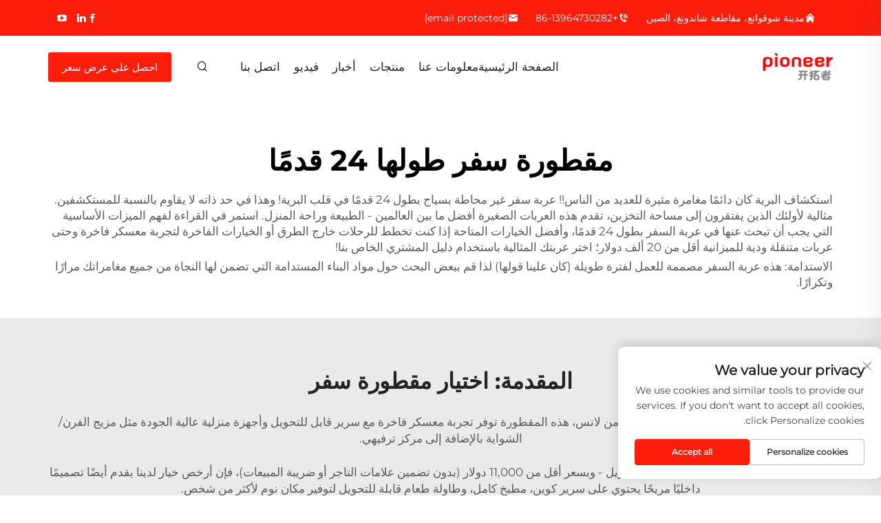

--- FILE ---
content_type: text/html; charset=utf-8
request_url: https://www.shandongtrailblazer.com/ar/application/24-ft-travel-trailer
body_size: 13365
content:
<!DOCTYPE html PUBLIC "-//W3C//DTD XHTML 1.0 Transitional//EN" "http://www.w3.org/TR/xhtml1/DTD/xhtml1-transitional.dtd">
<html xmlns="http://www.w3.org/1999/xhtml" lang="ar" dir="rtl">
  <head>
<meta http-equiv="Content-Type" content="text/html;charset=UTF-8">
    <meta content="text/html; charset=utf-8" http-equiv="Content-Type">
    <meta name="viewport" content="width=device-width, initial-scale=1.0, maximum-scale=5.0, user-scalable=yes">
    <meta http-equiv="X-UA-Compatible" content="IE=edge,chrome=1">
    <meta http-equiv="X-UA-Compatible" content="IE=10">
    <title>صانع ومورد مقطورات السفر بطول 24 قدم في الصين - شركة شاندونغ تريل بلازر إرفي كامبينج المحدودة.</title>
    <meta name="keywords" content="أفضل مقطورة سفر بطول 24 قدم، مصنع مقطورات السفر بطول 24 قدم، مقطورة سفر بطول 24 قدم للبيع">
    <meta name="description" content="استكشاف البرية كان دائمًا مغامرة مذهلة للعديد!! برية غير محصورة بطول 24 قدم لمقطورة سفر! وهذا في حد ذاته لا يُقاوم للمستكشفين. مثالية لأولئك الذين يفتقرون إلى مساحة التخزين، هذه العربات الصغيرة توفر...">
    <link rel="shortcut icon" href="https://shopcdnpro.grainajz.com/860/upload/logo/5667dfef379dc.ico">
<link rel="stylesheet" type="text/css" href="https://shopcdnpro.grainajz.com/tpl-common/common/css/bootstrap.min.css">
<link rel="stylesheet" type="text/css" href="https://shopcdnpro.grainajz.com/tpl-common/common/css/iconfont.css">
<link rel="stylesheet" type="text/css" href="https://shopcdnpro.grainajz.com/tpl-common/common/css/animate.css">
<style>
  /*********** reset start **************/
  body {
    color: var(--text-color, #666);
    font-size: 16px;
    line-height: 1.4;
    font-weight: 400;
    text-align: left;
    background: #ffffff;
    font-family: var(--font-family);
    -webkit-font-smoothing: antialiased;
    -moz-font-smoothing: antialiased;
    overflow-x: hidden;
  }

  body * {
    margin: 0;
    padding: 0;
    outline: none !important;
    line-height: 1.4;
  }

  button, input, textarea {
    border: none;
  }

  /*********** 标题 start **************/
  h1, .h1 {
    font-size: 36px;
    font-weight: 700;
    color: var(--title-text-color, #000);
    font-family: var(--title-font-family);
  }
  h2, .h2 {
    font-size: 32px;
    font-weight: 700;
    color: var(--title-text-color, #000);
    font-family: var(--title-font-family);
  }
  h3, .h3 {
    font-size: 24px;
    font-weight: 600;
    color: var(--title-text-color, #000);
    font-family: var(--title-font-family);
  }
  h4, .h4 {
    font-size: 16px;
    font-weight: 400;
    color: var(--text-color, #555);
    font-family: var(--title-font-family);
  }
  h5, .h5 {
    font-size: 14px;
    font-weight: 400;
    color: var(--text-color, #888);
    font-family: var(--title-font-family);
  }

  @media only screen and (max-width: 767px) {
    h1, .h1 {
      font-size: 22px;
    }
    h2, .h2 {
      font-size: 20px;
    }
    h3, .h3 {
      font-size: 18px;
    }
  }
  /*********** 标题 end **************/

  a {
    color: inherit;
    text-decoration: none;
  }

  a:hover {
    text-decoration: none;
    color: var(--color-primary);
  }

  ol,
  ul {
    list-style: none;
  }

  i,
  em {
    font-style: normal;
  }

  .rich-text ol {
    list-style: decimal;
    width: fit-content;
    text-align: left;
    padding-left: 38px;
    margin-top: 10px;
    margin-bottom: 10px;
  }

  .rich-text ul {
    list-style: disc;
    width: fit-content;
    text-align: left;
    padding-left: 38px;
    margin-top: 10px;
    margin-bottom: 10px;
  }

  .rich-text ul li {
    list-style: disc;
  }

  .rich-text em {
    font-style: italic;
  }

  img {
    max-width: 100%;
  }

  .fr,
  .float-right {
    float: right;
  }

  .fl,
  .float-left {
    float: left;
  }

  .uppercase {
    text-transform: uppercase;
  }

  /* RTL布局 */
  html[dir="rtl"] body {
    text-align: right;
  }

  /* 清除浮动 */
  .cl {
    zoom: 1;
  }

  .cl:before,
  .cl:after {
    display: table;
    content: " ";
  }

  .cl:after {
    clear: both;
  }

  /*富文本内置样式*/
  .mce-img-32 {width: 32px;height: auto;} .mce-img-64 {width: 64px;height: auto;} .mce-img-240 {width: 240px;height: auto;} .mce-img-480 {width: 480px;height: auto;} .mce-img-600 {width: 600px;height: auto;} .mce-img-1024 {width: 1024px;height: auto;} .mce-img-2048 {width: 2048px;height: auto;} .mce-img-w-100 {width: 100%;height: auto;}

  :root {

    --color-primary:#fc1d0b;

    --color-primary-rgb:252, 29, 11;

    --color-second:#d74a4a;

    --color-second-rgb:215, 74, 74;

    --bg-color: #f6f6f6;

    --btn-hover: #fc1d0b;

    --button-radius: 5px;

    --font-family: Montserrat;

    --title-font-family: Montserrat_Bold;

    --text-color: #888888;

    --text-color-rgb: 136, 136, 136;

    --title-text-color: #222222;

    --title-text-color-rgb: 34, 34, 34;
  }

  @font-face {
    font-family: "Montserrat";
    font-display: swap;
    src: url('https://shopcdnpro.grainajz.com/tpl-common/common/css/fonts/Montserrat/Montserrat-Regular.ttf') format('truetype');
  }
  @font-face {
    font-family: "Montserrat_Bold";
    font-display: swap;
    src: url('https://shopcdnpro.grainajz.com/tpl-common/common/css/fonts/Montserrat/Montserrat-Bold.ttf') format('truetype');
  }</style>


    <script defer type="text/javascript" src="https://shopcdnpro.grainajz.com/tpl-common/common/js/jquery.js"></script>
    <script type="text/javascript" src="https://shopcdnpro.grainajz.com/tpl-common/common/js/popper.min.js" defer></script>
    <script type="text/javascript" src="https://shopcdnpro.grainajz.com/tpl-common/common/js/bootstrap.min.js" defer></script>
    <style>
      .inkey {
        font-weight: bold;
      }
    </style>

<meta name="referrer" content="no-referrer-when-downgrade">

<script>
  window.dataLayer = window.dataLayer || [];
  function gtag() {
    dataLayer.push(arguments);
  }

  // 1. 每个页面先默认 不同意追踪 及 不接受 cookie
  gtag('consent', 'default', {
    analytics_storage: 'denied',
    ad_storage: 'denied',
    ad_user_data: 'denied',
    ad_personalization: 'denied',
    wait_for_update: 500, // wait for an update signal to overwrite, if any. (for waiting CMP)
    region: [
      'AT',
      'BE',
      'BG',
      'CY',
      'CZ',
      'DE',
      'DK',
      'EE',
      'ES',
      'FI',
      'FR',
      'GR',
      'HR',
      'HU',
      'IE',
      'IS',
      'IT',
      'LI',
      'LT',
      'LU',
      'LV',
      'MT',
      'NL',
      'NO',
      'PL',
      'PT',
      'RO',
      'SE',
      'SI',
      'SK',
    ], // apply default to specific regions only
  });

  // 1.a 其它可选的设置
  gtag('set', 'url_passthrough', true); // improve tracking via querystring info when consent is denied
  gtag('set', 'ads_data_redaction', true); // further remove ads click info when ad_storage is denied
</script>

<script>
  // 2. 根据用户之前是否同意的选项 在每个页面自动触发 代码同意追踪 及 cookie
  if (localStorage['gtag.consent.option'] !== undefined) {
    const option = JSON.parse(localStorage['gtag.consent.option']);
    gtag('consent', 'update', option);
  }
</script>

<meta name="google-site-verification" content="CwDHA7eEqLAVFJoI9zGLV0iWMfGHI_AjQum08H6grRA">
<meta name="yandex-verification" content="b2ed9f500f12edf1">
<meta name="msvalidate.01" content="EDC9E28EA89B475D444FBD936F1FFDC7">


<script type="text/javascript" src="https://shopcdnpro.grainajz.com/tpl-common/common/js/jquery.js" defer></script>
<script type="text/javascript" src="https://shopcdnpro.grainajz.com/tpl-common/common/js/popper.min.js" defer></script>
<script type="text/javascript" src="https://shopcdnpro.grainajz.com/tpl-common/common/js/bootstrap.min.js" defer></script>
<script type="text/javascript" src="https://shopcdnpro.grainajz.com/tpl-common/common/js/wow.js" defer></script>
<script type="text/javascript" src="https://shopcdnpro.grainajz.com/tpl-common/common/js/eventTrack.js" defer></script>

  <link rel="canonical" href="https://www.shandongtrailblazer.com/application/24-ft-travel-trailer">
<link rel="alternate" hreflang="x-default" href="https://www.shandongtrailblazer.com/application/24-ft-travel-trailer">
<link rel="alternate" hreflang="en" href="https://www.shandongtrailblazer.com/application/24-ft-travel-trailer">
<link rel="alternate" hreflang="ar" href="https://www.shandongtrailblazer.com/ar/application/24-ft-travel-trailer">
<link rel="alternate" hreflang="bg" href="https://www.shandongtrailblazer.com/bg/application/24-ft-travel-trailer">
<link rel="alternate" hreflang="hr" href="https://www.shandongtrailblazer.com/hr/application/24-ft-travel-trailer">
<link rel="alternate" hreflang="cs" href="https://www.shandongtrailblazer.com/cs/application/24-ft-travel-trailer">
<link rel="alternate" hreflang="da" href="https://www.shandongtrailblazer.com/da/application/24-ft-travel-trailer">
<link rel="alternate" hreflang="nl" href="https://www.shandongtrailblazer.com/nl/application/24-ft-travel-trailer">
<link rel="alternate" hreflang="fi" href="https://www.shandongtrailblazer.com/fi/application/24-ft-travel-trailer">
<link rel="alternate" hreflang="fr" href="https://www.shandongtrailblazer.com/fr/application/24-ft-travel-trailer">
<link rel="alternate" hreflang="de" href="https://www.shandongtrailblazer.com/de/application/24-ft-travel-trailer">
<link rel="alternate" hreflang="el" href="https://www.shandongtrailblazer.com/el/application/24-ft-travel-trailer">
<link rel="alternate" hreflang="hi" href="https://www.shandongtrailblazer.com/hi/application/24-ft-travel-trailer">
<link rel="alternate" hreflang="it" href="https://www.shandongtrailblazer.com/it/application/24-ft-travel-trailer">
<link rel="alternate" hreflang="ja" href="https://www.shandongtrailblazer.com/ja/application/24-ft-travel-trailer">
<link rel="alternate" hreflang="ko" href="https://www.shandongtrailblazer.com/ko/application/24-ft-travel-trailer">
<link rel="alternate" hreflang="no" href="https://www.shandongtrailblazer.com/no/application/24-ft-travel-trailer">
<link rel="alternate" hreflang="pl" href="https://www.shandongtrailblazer.com/pl/application/24-ft-travel-trailer">
<link rel="alternate" hreflang="pt" href="https://www.shandongtrailblazer.com/pt/application/24-ft-travel-trailer">
<link rel="alternate" hreflang="ro" href="https://www.shandongtrailblazer.com/ro/application/24-ft-travel-trailer">
<link rel="alternate" hreflang="ru" href="https://www.shandongtrailblazer.com/ru/application/24-ft-travel-trailer">
<link rel="alternate" hreflang="es" href="https://www.shandongtrailblazer.com/es/application/24-ft-travel-trailer">
<link rel="alternate" hreflang="sv" href="https://www.shandongtrailblazer.com/sv/application/24-ft-travel-trailer">
<link rel="alternate" hreflang="ca" href="https://www.shandongtrailblazer.com/ca/application/24-ft-travel-trailer">
<link rel="alternate" hreflang="tl" href="https://www.shandongtrailblazer.com/tl/application/24-ft-travel-trailer">
<link rel="alternate" hreflang="he" href="https://www.shandongtrailblazer.com/iw/application/24-ft-travel-trailer">
<link rel="alternate" hreflang="id" href="https://www.shandongtrailblazer.com/id/application/24-ft-travel-trailer">
<link rel="alternate" hreflang="vi" href="https://www.shandongtrailblazer.com/vi/application/24-ft-travel-trailer">
<link rel="alternate" hreflang="th" href="https://www.shandongtrailblazer.com/th/application/24-ft-travel-trailer">
<link rel="alternate" hreflang="af" href="https://www.shandongtrailblazer.com/af/application/24-ft-travel-trailer">
<link rel="alternate" hreflang="ga" href="https://www.shandongtrailblazer.com/ga/application/24-ft-travel-trailer">
<link rel="alternate" hreflang="cy" href="https://www.shandongtrailblazer.com/cy/application/24-ft-travel-trailer">
<link rel="alternate" hreflang="be" href="https://www.shandongtrailblazer.com/be/application/24-ft-travel-trailer">
<link rel="alternate" hreflang="az" href="https://www.shandongtrailblazer.com/az/application/24-ft-travel-trailer">
<link rel="alternate" hreflang="la" href="https://www.shandongtrailblazer.com/la/application/24-ft-travel-trailer">
<link rel="alternate" hreflang="mn" href="https://www.shandongtrailblazer.com/mn/application/24-ft-travel-trailer">
<link rel="alternate" hreflang="so" href="https://www.shandongtrailblazer.com/so/application/24-ft-travel-trailer">
<link rel="alternate" hreflang="mg" href="https://www.shandongtrailblazer.com/mg/application/24-ft-travel-trailer">
<link rel="alternate" hreflang="uz" href="https://www.shandongtrailblazer.com/uz/application/24-ft-travel-trailer">
<link rel="alternate" hreflang="ky" href="https://www.shandongtrailblazer.com/ky/application/24-ft-travel-trailer">
<link rel="alternate" hreflang="xh" href="https://www.shandongtrailblazer.com/xh/application/24-ft-travel-trailer">
    
    
    
      <!-- Google Tag Manager -->
      <script>(function(w,d,s,l,i){w[l]=w[l]||[];w[l].push({'gtm.start':
      new Date().getTime(),event:'gtm.js'});var f=d.getElementsByTagName(s)[0],
      j=d.createElement(s),dl=l!='dataLayer'?'&l='+l:'';j.async=true;j.src=
      'https://www.googletagmanager.com/gtm.js?id='+i+dl;f.parentNode.insertBefore(j,f);
      })(window,document,'script','dataLayer','GTM-KFGS7F3K');</script>
      <!-- End Google Tag Manager -->
    
    
    <script>
      // 存储数据到 localStorage，并设置有效期
      function setLocalStorageWithExpiry(key, value, ttlDays = 7) {
        const expiryDate = new Date().getTime() + ttlDays * 24 * 60 * 60 * 1000; // ttlDays 转为毫秒
        const data = {
          value: value,
          expiry: expiryDate,
        };
        localStorage.setItem(key, JSON.stringify(data));
      }
      // 从 localStorage 获取数据，如果已过期则删除该项
      function getLocalStorageWithExpiry(key) {
        try {
          const item = localStorage.getItem(key);
          if (!item) return null; // 如果没有数据，返回 null
          const parsedItem = JSON.parse(item);
          const currentTime = new Date().getTime();
          // 如果缓存数据过期，则删除并返回 null
          if (currentTime > parsedItem.expiry) {
            localStorage.removeItem(key);
            return null;
          }
          return parsedItem.value;
        } catch (error) {
          console.log(error)
          return null
        }
      }
      function trackError(params) {
        fetch('https://shops-event.datasanalytics.com/' +
          window.location.host +
          window.location.pathname +
          window.location.search, {
          method: 'POST',
          mode: 'cors',
          headers: {
            'Content-Type': 'application/json',
          },
          body: JSON.stringify(params),
        }).catch((error) => {
          console.log('errorTrack', error);
        }); 
      }
      var _paq = window._paq = window._paq || [];
      var xm_gclid = window.location.search && (new URLSearchParams(window.location.search).get('gadid') || new URLSearchParams(window.location.search).get('gclid'));
      if (xm_gclid) {
        setLocalStorageWithExpiry('XM_TRACE_AD', xm_gclid)
        var domain = window.location.hostname;
        var searchParams = new URLSearchParams();
        searchParams.set('gclid', xm_gclid);
        searchParams.set('domain', domain);
        var url = "https://cms.xiaoman.cn/shop-api/External/Gclid?" + searchParams.toString();
        fetch(url, {method: 'GET',});
      }
      /* tracker methods like "setCustomDimension" should be called before "trackPageView" */
      var parseCookie = (value) =>
        value
          .split(';')
          .map(v => v.split('='))
          .reduce((acc, v) => {
              acc[decodeURIComponent(v[0].trim())] = decodeURIComponent((v[1]||'').trim());
              return acc;
          }, {});
      var gclid = xm_gclid || parseCookie(document.cookie).gclid || getLocalStorageWithExpiry('XM_TRACE_AD');
      if (gclid) {
        _paq.push(['setCustomDimension', customDimensionId = 4, customDimensionValue = gclid]);
      }
      _paq.push(["setDocumentTitle", document.domain + "/" + document.title]);
      _paq.push(["setCookieDomain", "*.shandongtrailblazer.com"]);
      _paq.push(['trackPageView']);
      _paq.push(['enableLinkTracking']);

      var u="https://matomo.datasanalytics.com/";
      _paq.push(['setTrackerUrl', u+'matomo.php']);
      _paq.push(['setSiteId', '676']);
      
      (function (w, d, s, l, i) {
        w[l] = w[l] || [];
        w[l].push({ 'gtm.start': new Date().getTime(), event: 'gtm.js' });
        var f = d.getElementsByTagName(s)[0],
          j = d.createElement(s),
          dl = l != 'dataLayer' ? '&l=' + l : '';
        j.async = true;
        j.src = 'https://www.googletagmanager.com/gtm.js?id=' + i + dl;
      
        j.onload = () => {
          console.log('mtm-sdk-load-track-success');
        };
      
        var baseTime = new Date().getTime();
        var trackedFlag = false;
        var offsetTime = -new Date().getTimezoneOffset() / 60;
        var timeZone;
        if (offsetTime >= 0) {
          timeZone = 'UTC+' + offsetTime;
        } else {
          timeZone = 'UTC' + offsetTime;
        }
        j.onerror = (e) => {
          trackError({
            type: 'MTM_SDK_LOAD_TRACK',
            src: 'https://www.googletagmanager.com/gtm.js?id='+i+dl,
            code: -1004,
            costTime: new Date().getTime() - baseTime,
            timeZone,
            errorSrc: (e && e.target && e.target.src) || '',
          })
          trackedFlag = true
          console.error('mtm-sdk-load-track-error');
        };   

        f.parentNode.insertBefore(j, f);
      
        setTimeout(function () {
          if (!window.matomo_site_id_cookie_key && !trackedFlag) {
            trackError({
              type: 'MTM_SDK_LOAD_TRACK',
              src: 'https://www.googletagmanager.com/gtm.js?id=' + i + dl,
              code: -1006,
              costTime: new Date().getTime() - baseTime,
              timeZone,
            });
            trackedFlag = true;
          }
        }, 3000);
      
        setTimeout(function () {
          if (window.matomo_site_id_cookie_key && trackedFlag) {
            trackError({
              type: 'MTM_SDK_LOAD_TRACK',
              src: 'https://www.googletagmanager.com/gtm.js?id=' + i + dl,
              code: 1006,
              costTime: new Date().getTime() - baseTime,
              timeZone,
            });
          }
        }, 10 * 1000);
      })(window, document, 'script', 'dataLayerShops', 'GTM-W6P22J4W');


      
      </script>
    
  </head>

  <body>
      <!-- Google Tag Manager (noscript) -->
      <noscript><iframe src="https://www.googletagmanager.com/ns.html?id=GTM-KFGS7F3K" height="0" width="0" style="display:none;visibility:hidden"></iframe></noscript>
      <!-- End Google Tag Manager (noscript) -->
    
          <!-- sectionStart: dastra_head -->
          

<link rel="stylesheet" type="text/css" href="https://shopcdnpro.grainajz.com/inst/Dastra/860/339947/sections/dastra_head/index.css">

<div class="sitetop">
	<div class="container">

	  <div class="sitetop-left">
		  <p><i class="qico qico-home"></i> مدينة شوقوانغ، مقاطعة شاندونغ، الصين</p>
			<p><i class="qico qico-tel2"></i> <a href="tel:8613964730282">+86-13964730282</a></p>
			<p><i class="qico qico-youxiang"></i> <a href="/cdn-cgi/l/email-protection#5a3f2833391a2233342835343d2a3b39313b3d33343d74393537"><span class="__cf_email__" data-cfemail="d7b2a5beb497afbeb9a5b8b9b0a7b6b4bcb6b0beb9b0f9b4b8ba">[email&#160;protected]</span></a></p>
		</div>
		
		<div class="sitetop-right">
			<div class="share">
				<a href="https://www.facebook.com/share/GoWDK8Ga7nGu4ToZ/?mibextid=qi2Omg" title="facebook" target="_blank" aria-label="facebook" rel="nofollow"><i class="qico qico-facebook"></i></a>
				<a href="https://www.linkedin.com/company/103400181/admin/feed/posts/?feedType=following" title="linkedin" target="_blank" aria-label="linkedin" rel="nofollow"><i class="qico qico-linkedin"></i></a>
				<a href="https://m.youtube.com/@TrailblazerRvCamping/search" title="youtube" target="_blank" aria-label="youtube" rel="nofollow"><i class="qico qico-youtube"></i></a>
			</div>

<link rel="stylesheet" type="text/css" href="https://shopcdnpro.grainajz.com/inst/Dastra/860/339947/sections/lang_selector_1741770747524681/index.css">

<div class="lang-selector header-lang notranslate">
  <div class="current-lang">
    <img src="https://shopcdnpro.grainajz.com/tpl-common/common/images/flags.png" width="30" height="20" alt="EN" style="object-position: -384px -38px">
    <em>EN</em>
    <i class="iconfont iconfont-down4"></i>
  </div>
  <div class="lang-box">
    <ul class="lang-list">
          <li>
            <a href="https://www.shandongtrailblazer.com/application/24-ft-travel-trailer" data-lang="en" aria-label="en" rel="nofollow">
              <img src="https://shopcdnpro.grainajz.com/tpl-common/common/images/flags.png" alt="en" width="30" height="20" style="object-position: -384px -38px">
              EN
            </a>
          </li>
          <li>
            <a href="https://www.shandongtrailblazer.com/ar/application/24-ft-travel-trailer" data-lang="ar" aria-label="ar" rel="nofollow">
              <img src="https://shopcdnpro.grainajz.com/tpl-common/common/images/flags.png" alt="ar" width="30" height="20" style="object-position: -90px -6px">
              AR
            </a>
          </li>
          <li>
            <a href="https://www.shandongtrailblazer.com/bg/application/24-ft-travel-trailer" data-lang="bg" aria-label="bg" rel="nofollow">
              <img src="https://shopcdnpro.grainajz.com/tpl-common/common/images/flags.png" alt="bg" width="30" height="20" style="object-position: -216px -6px">
              BG
            </a>
          </li>
          <li>
            <a href="https://www.shandongtrailblazer.com/hr/application/24-ft-travel-trailer" data-lang="hr" aria-label="hr" rel="nofollow">
              <img src="https://shopcdnpro.grainajz.com/tpl-common/common/images/flags.png" alt="hr" width="30" height="20" style="object-position: -300px -102px">
              HR
            </a>
          </li>
          <li>
            <a href="https://www.shandongtrailblazer.com/cs/application/24-ft-travel-trailer" data-lang="cs" aria-label="cs" rel="nofollow">
              <img src="https://shopcdnpro.grainajz.com/tpl-common/common/images/flags.png" alt="cs" width="30" height="20" style="object-position: -90px -38px">
              CS
            </a>
          </li>
          <li>
            <a href="https://www.shandongtrailblazer.com/da/application/24-ft-travel-trailer" data-lang="da" aria-label="da" rel="nofollow">
              <img src="https://shopcdnpro.grainajz.com/tpl-common/common/images/flags.png" alt="da" width="30" height="20" style="object-position: -174px -38px">
              DA
            </a>
          </li>
          <li>
            <a href="https://www.shandongtrailblazer.com/nl/application/24-ft-travel-trailer" data-lang="nl" aria-label="nl" rel="nofollow">
              <img src="https://shopcdnpro.grainajz.com/tpl-common/common/images/flags.png" alt="nl" width="30" height="20" style="object-position: -342px -198px">
              NL
            </a>
          </li>
          <li>
            <a href="https://www.shandongtrailblazer.com/fi/application/24-ft-travel-trailer" data-lang="fi" aria-label="fi" rel="nofollow">
              <img src="https://shopcdnpro.grainajz.com/tpl-common/common/images/flags.png" alt="fi" width="30" height="20" style="object-position: -258px -70px">
              FI
            </a>
          </li>
          <li>
            <a href="https://www.shandongtrailblazer.com/fr/application/24-ft-travel-trailer" data-lang="fr" aria-label="fr" rel="nofollow">
              <img src="https://shopcdnpro.grainajz.com/tpl-common/common/images/flags.png" alt="fr" width="30" height="20" style="object-position: -300px -70px">
              FR
            </a>
          </li>
          <li>
            <a href="https://www.shandongtrailblazer.com/de/application/24-ft-travel-trailer" data-lang="de" aria-label="de" rel="nofollow">
              <img src="https://shopcdnpro.grainajz.com/tpl-common/common/images/flags.png" alt="de" width="30" height="20" style="object-position: -216px -38px">
              DE
            </a>
          </li>
          <li>
            <a href="https://www.shandongtrailblazer.com/el/application/24-ft-travel-trailer" data-lang="el" aria-label="el" rel="nofollow">
              <img src="https://shopcdnpro.grainajz.com/tpl-common/common/images/flags.png" alt="el" width="30" height="20" style="object-position: -300px -38px">
              EL
            </a>
          </li>
          <li>
            <a href="https://www.shandongtrailblazer.com/hi/application/24-ft-travel-trailer" data-lang="hi" aria-label="hi" rel="nofollow">
              <img src="https://shopcdnpro.grainajz.com/tpl-common/common/images/flags.png" alt="hi" width="30" height="20" style="object-position: -216px -102px">
              HI
            </a>
          </li>
          <li>
            <a href="https://www.shandongtrailblazer.com/it/application/24-ft-travel-trailer" data-lang="it" aria-label="it" rel="nofollow">
              <img src="https://shopcdnpro.grainajz.com/tpl-common/common/images/flags.png" alt="it" width="30" height="20" style="object-position: -132px -134px">
              IT
            </a>
          </li>
          <li>
            <a href="https://www.shandongtrailblazer.com/ja/application/24-ft-travel-trailer" data-lang="ja" aria-label="ja" rel="nofollow">
              <img src="https://shopcdnpro.grainajz.com/tpl-common/common/images/flags.png" alt="ja" width="30" height="20" style="object-position: -216px -134px">
              JA
            </a>
          </li>
          <li>
            <a href="https://www.shandongtrailblazer.com/ko/application/24-ft-travel-trailer" data-lang="ko" aria-label="ko" rel="nofollow">
              <img src="https://shopcdnpro.grainajz.com/tpl-common/common/images/flags.png" alt="ko" width="30" height="20" style="object-position: -6px -166px">
              KO
            </a>
          </li>
          <li>
            <a href="https://www.shandongtrailblazer.com/no/application/24-ft-travel-trailer" data-lang="no" aria-label="no" rel="nofollow">
              <img src="https://shopcdnpro.grainajz.com/tpl-common/common/images/flags.png" alt="no" width="30" height="20" style="object-position: -384px -198px">
              NO
            </a>
          </li>
          <li>
            <a href="https://www.shandongtrailblazer.com/pl/application/24-ft-travel-trailer" data-lang="pl" aria-label="pl" rel="nofollow">
              <img src="https://shopcdnpro.grainajz.com/tpl-common/common/images/flags.png" alt="pl" width="30" height="20" style="object-position: -48px -230px">
              PL
            </a>
          </li>
          <li>
            <a href="https://www.shandongtrailblazer.com/pt/application/24-ft-travel-trailer" data-lang="pt" aria-label="pt" rel="nofollow">
              <img src="https://shopcdnpro.grainajz.com/tpl-common/common/images/flags.png" alt="pt" width="30" height="20" style="object-position: -132px -230px">
              PT
            </a>
          </li>
          <li>
            <a href="https://www.shandongtrailblazer.com/ro/application/24-ft-travel-trailer" data-lang="ro" aria-label="ro" rel="nofollow">
              <img src="https://shopcdnpro.grainajz.com/tpl-common/common/images/flags.png" alt="ro" width="30" height="20" style="object-position: -216px -230px">
              RO
            </a>
          </li>
          <li>
            <a href="https://www.shandongtrailblazer.com/ru/application/24-ft-travel-trailer" data-lang="ru" aria-label="ru" rel="nofollow">
              <img src="https://shopcdnpro.grainajz.com/tpl-common/common/images/flags.png" alt="ru" width="30" height="20" style="object-position: -258px -230px">
              RU
            </a>
          </li>
          <li>
            <a href="https://www.shandongtrailblazer.com/es/application/24-ft-travel-trailer" data-lang="es" aria-label="es" rel="nofollow">
              <img src="https://shopcdnpro.grainajz.com/tpl-common/common/images/flags.png" alt="es" width="30" height="20" style="object-position: -6px -70px">
              ES
            </a>
          </li>
          <li>
            <a href="https://www.shandongtrailblazer.com/sv/application/24-ft-travel-trailer" data-lang="sv" aria-label="sv" rel="nofollow">
              <img src="https://shopcdnpro.grainajz.com/tpl-common/common/images/flags.png" alt="sv" width="30" height="20" style="object-position: -342px -262px">
              SV
            </a>
          </li>
          <li>
            <a href="https://www.shandongtrailblazer.com/ca/application/24-ft-travel-trailer" data-lang="ca" aria-label="ca" rel="nofollow">
              <img src="https://shopcdnpro.grainajz.com/tpl-common/common/images/flags.png" alt="ca" width="30" height="20" style="object-position: -342px -6px">
              CA
            </a>
          </li>
          <li>
            <a href="https://www.shandongtrailblazer.com/tl/application/24-ft-travel-trailer" data-lang="tl" aria-label="tl" rel="nofollow">
              <img src="https://shopcdnpro.grainajz.com/tpl-common/common/images/flags.png" alt="tl" width="30" height="20" style="object-position: -132px -294px">
              TL
            </a>
          </li>
          <li>
            <a href="https://www.shandongtrailblazer.com/iw/application/24-ft-travel-trailer" data-lang="iw" aria-label="iw" rel="nofollow">
              <img src="https://shopcdnpro.grainajz.com/tpl-common/common/images/flags.png" alt="iw" width="30" height="20" style="object-position: -174px -134px">
              IW
            </a>
          </li>
          <li>
            <a href="https://www.shandongtrailblazer.com/id/application/24-ft-travel-trailer" data-lang="id" aria-label="id" rel="nofollow">
              <img src="https://shopcdnpro.grainajz.com/tpl-common/common/images/flags.png" alt="id" width="30" height="20" style="object-position: -6px -134px">
              ID
            </a>
          </li>
          <li>
            <a href="https://www.shandongtrailblazer.com/vi/application/24-ft-travel-trailer" data-lang="vi" aria-label="vi" rel="nofollow">
              <img src="https://shopcdnpro.grainajz.com/tpl-common/common/images/flags.png" alt="vi" width="30" height="20" style="object-position: -216px -294px">
              VI
            </a>
          </li>
          <li>
            <a href="https://www.shandongtrailblazer.com/th/application/24-ft-travel-trailer" data-lang="th" aria-label="th" rel="nofollow">
              <img src="https://shopcdnpro.grainajz.com/tpl-common/common/images/flags.png" alt="th" width="30" height="20" style="object-position: -90px -294px">
              TH
            </a>
          </li>
          <li>
            <a href="https://www.shandongtrailblazer.com/af/application/24-ft-travel-trailer" data-lang="af" aria-label="af" rel="nofollow">
              <img src="https://shopcdnpro.grainajz.com/tpl-common/common/images/flags.png" alt="af" width="30" height="20" style="object-position: -6px -6px">
              AF
            </a>
          </li>
          <li>
            <a href="https://www.shandongtrailblazer.com/ga/application/24-ft-travel-trailer" data-lang="ga" aria-label="ga" rel="nofollow">
              <img src="https://shopcdnpro.grainajz.com/tpl-common/common/images/flags.png" alt="ga" width="30" height="20" style="object-position: -426px -70px">
              GA
            </a>
          </li>
          <li>
            <a href="https://www.shandongtrailblazer.com/cy/application/24-ft-travel-trailer" data-lang="cy" aria-label="cy" rel="nofollow">
              <img src="https://shopcdnpro.grainajz.com/tpl-common/common/images/flags.png" alt="cy" width="30" height="20" style="object-position: -132px -38px">
              CY
            </a>
          </li>
          <li>
            <a href="https://www.shandongtrailblazer.com/be/application/24-ft-travel-trailer" data-lang="be" aria-label="be" rel="nofollow">
              <img src="https://shopcdnpro.grainajz.com/tpl-common/common/images/flags.png" alt="be" width="30" height="20" style="object-position: -174px -6px">
              BE
            </a>
          </li>
          <li>
            <a href="https://www.shandongtrailblazer.com/az/application/24-ft-travel-trailer" data-lang="az" aria-label="az" rel="nofollow">
              <img src="https://shopcdnpro.grainajz.com/tpl-common/common/images/flags.png" alt="az" width="30" height="20" style="object-position: -132px -6px">
              AZ
            </a>
          </li>
          <li>
            <a href="https://www.shandongtrailblazer.com/la/application/24-ft-travel-trailer" data-lang="la" aria-label="la" rel="nofollow">
              <img src="https://shopcdnpro.grainajz.com/tpl-common/common/images/flags.png" alt="la" width="30" height="20" style="object-position: -132px -166px">
              LA
            </a>
          </li>
          <li>
            <a href="https://www.shandongtrailblazer.com/mn/application/24-ft-travel-trailer" data-lang="mn" aria-label="mn" rel="nofollow">
              <img src="https://shopcdnpro.grainajz.com/tpl-common/common/images/flags.png" alt="mn" width="30" height="20" style="object-position: -48px -198px">
              MN
            </a>
          </li>
          <li>
            <a href="https://www.shandongtrailblazer.com/so/application/24-ft-travel-trailer" data-lang="so" aria-label="so" rel="nofollow">
              <img src="https://shopcdnpro.grainajz.com/tpl-common/common/images/flags.png" alt="so" width="30" height="20" style="object-position: -132px -262px">
              SO
            </a>
          </li>
          <li>
            <a href="https://www.shandongtrailblazer.com/mg/application/24-ft-travel-trailer" data-lang="mg" aria-label="mg" rel="nofollow">
              <img src="https://shopcdnpro.grainajz.com/tpl-common/common/images/flags.png" alt="mg" width="30" height="20" style="object-position: -342px -166px">
              MG
            </a>
          </li>
          <li>
            <a href="https://www.shandongtrailblazer.com/uz/application/24-ft-travel-trailer" data-lang="uz" aria-label="uz" rel="nofollow">
              <img src="https://shopcdnpro.grainajz.com/tpl-common/common/images/flags.png" alt="uz" width="30" height="20" style="object-position: -342px -294px">
              UZ
            </a>
          </li>
          <li>
            <a href="https://www.shandongtrailblazer.com/ky/application/24-ft-travel-trailer" data-lang="ky" aria-label="ky" rel="nofollow">
              <img src="https://shopcdnpro.grainajz.com/tpl-common/common/images/flags.png" alt="ky" width="30" height="20" style="object-position: -90px -166px">
              KY
            </a>
          </li>
          <li>
            <a href="https://www.shandongtrailblazer.com/xh/application/24-ft-travel-trailer" data-lang="xh" aria-label="xh" rel="nofollow">
              <img src="https://shopcdnpro.grainajz.com/tpl-common/common/images/flags.png" alt="xh" width="30" height="20" style="object-position: -258px -38px">
              XH
            </a>
          </li>
    </ul>
  </div>
</div>

<script data-cfasync="false" src="/cdn-cgi/scripts/5c5dd728/cloudflare-static/email-decode.min.js"></script><script type="text/javascript" src="https://shopcdnpro.grainajz.com/inst/Dastra/860/339947/sections/lang_selector_1741770747524681/index.js" defer></script>

	  </div>
	</div>
</div>



<div class="header">
	<div class="header-box">
		<div class="container">
		
			<div class="logo">
				<a href="/ar/"><img src="https://shopcdnpro.grainajz.com/category/339947/860/849fe82f9e8017813468647ad2a93b60/logo.png"></a>
			</div>
			
			<div class="header-right">
				<div class="nav">
				    <ul class="sub-menu">
						<li><a href="/ar/">الصفحة الرئيسية</a></li>
						<li><a href="/ar/About-us">معلومات عنا</a></li>
						<li class="menu-item-has-children">
							<a href="/ar/Products">منتجات</a>
							<ul class="sub-menu">
								<li class="menu-item-has-children">
									<a href="/ar/Pickup-camper">مخيّم بيك آب</a>
									<ul class="sub-menu">
										<li><a href="/ar/a">مقطورة منزلية منزلقة</a></li>
										<li><a href="/ar/topper">توببر</a></li>
									</ul>
								</li>
								<li><a href="/ar/Caravans">منازل متنقلة</a></li>
								<li><a href="/ar/Food-trucktrailer">عربة طعام (مقطورة)</a></li>
							</ul>
						</li>
						<li><a href="/ar/News">أخبار</a></li>
						<li><a href="/ar/video">فيديو</a></li>
						<li><a href="/ar/Contact-us">اتصل بنا</a></li>
					</ul>
				</div>
				
				<div class="search">
					<span><i class="qico qico-search3"></i></span>
				</div>
                <div class="donate-btn-header">
                    <a class="quote cd-popup-trigger" href="javascript:void(0);">احصل على عرض سعر</a>
                </div>
				
				<span class="mo-header-menu"><i class="qico qico-caidan"></i></span>
				
			</div>
			
		</div>
		
		<div class="search-box">
			<div class="box search-box-only">
				<form class="serchbox" action="javascript:void(0)" method="post">
				    <input type="hidden" name="type" value="product">
					<input class="submit_text" type="text" name="keys" placeholder="اكتب الكلمة المفتاحية">
					<button type="submit" class="submit_btn"><i class="qico qico-search"></i></button>
				</form>
				<a class="close" href="javascript:void(0)"><i class="qico qico-guanbi"></i></a>
			</div>
		</div>
		
	</div>
</div>

<div class="mobile-menu">

	<div class="tit">
		<img src="https://shopcdnpro.grainajz.com/category/339947/860/849fe82f9e8017813468647ad2a93b60/logo.png" alt="">
		<span><i class="qico qico-guanbi"></i></span>
	</div>
	
	<div class="list">
	    <ul>
		    <li><a href="/ar/">الصفحة الرئيسية</a></li>
			<li><a href="/ar/About-us">معلومات عنا</a></li>
			<li class="menu-item-has-children">
				<a href="/ar/Products">منتجات</a>
				<em class="down-btn"><i class="qico qico-right7"></i></em>
				<ul class="sub-menu">
					<li class="menu-item-has-children">
						<a href="/ar/Pickup-camper">مخيّم بيك آب</a>
						<em class="down-btn"><i class="qico qico-right7"></i></em>
						<ul class="sub-menu">
							<li><a href="/ar/a">مقطورة منزلية منزلقة</a></li>
							<li><a href="/ar/topper">توببر</a></li>
						</ul>
					  </li>
					<li><a href="/ar/Caravans">منازل متنقلة</a></li>
					<li><a href="/ar/Food-trucktrailer">عربة طعام (مقطورة)</a></li>
				</ul>
			  </li>
			<li><a href="/ar/News">أخبار</a></li>
			<li><a href="/ar/video">فيديو</a></li>
			<li><a href="/ar/Contact-us">اتصل بنا</a></li>
		</ul>
    </div>
	
</div>


<!-- popup -->
<link type="text/css" rel="stylesheet" href="https://shopcdnpro.grainajz.com/tpl-common/common/css/form.css">
<link rel="stylesheet" type="text/css" href="https://shopcdnpro.grainajz.com/inst/Dastra/860/339947/sections/pop_inquiry_form/index.css">

<section class="cd-popup">
  <div class="div_info crm-form">
    <a href="#" class="cd-popup-close img-replace qico qico-guanbi"></a>
    <h3>تواصل معنا</h3>
    <form method="post">
        <input type="hidden" value="" id="pagetitle" name="pagetitle">
        <div class="input-position">
<input type="text" name="name" required placeholder="اسمك *">
        </div>
        <div class="input-position"><input type="email" name="email" required placeholder="بريدك الإلكتروني *"></div>
        <div class="input-position">
<input type="text" name="tel" placeholder="هاتفك">
        </div>
        <div class="input-position">
<input type="text" name="company" placeholder=" Your companyname">
        </div>
        <div style="position: relative;">
          <textarea name="message" required placeholder="رسالتك *"></textarea>
        </div>
      <button type="submit" class="submit create-form-submit">إرسال</button>
    </form>
  </div>
</section>


<script type="text/javascript" src="https://shopcdnpro.grainajz.com/tpl-common/common/js/form.js" defer></script>
<script type="text/javascript" src="https://shopcdnpro.grainajz.com/inst/Dastra/860/339947/sections/pop_inquiry_form/index.js" defer></script>

<script type="text/javascript" src="https://shopcdnpro.grainajz.com/inst/Dastra/860/339947/sections/dastra_head/index.js" defer></script>

          <!-- sectionEnd: dastra_head -->
        
          <!-- sectionStart: showlist_1718175423169342 -->
          

<link rel="stylesheet" type="text/css" href="https://shopcdnpro.grainajz.com/inst/Dastra/860/339947/sections/showlist_1718175423169342/showlist3.css">

<style>
.no-pic.txt {margin: 0 !important;}
</style>

<div class="show-list-1">
  <div class="container">
    <div class="tit">
      <h1>مقطورة سفر طولها 24 قدمًا</h1>
      <div class="t">
        <p>استكشاف البرية كان دائمًا مغامرة مثيرة للعديد من الناس!! عربة سفر غير محاطة بسياج بطول 24 قدمًا في قلب البرية! وهذا في حد ذاته لا يقاوم بالنسبة للمستكشفين. مثالية لأولئك الذين يفتقرون إلى مساحة التخزين، تقدم هذه العربات الصغيرة أفضل ما بين العالمين - الطبيعة وراحة المنزل. استمر في القراءة لفهم الميزات الأساسية التي يجب أن تبحث عنها في عربة السفر بطول 24 قدمًا، وأفضل الخيارات المتاحة إذا كنت تخطط للرحلات خارج الطرق أو الخيارات الفاخرة لتجربة معسكر فاخرة وحتى عربات متنقلة ودية للميزانية أقل من 20 ألف دولار؛ اختر عربتك المثالية باستخدام دليل المشتري الخاص بنا! </p> 
<p>الاستدامة: هذه عربة السفر مصممة للعمل لفترة طويلة (كان علينا قولها) لذا قم ببعض البحث حول مواد البناء المستدامة التي تضمن لها النجاة من جميع مغامراتك مرارًا وتكرارًا. </p>
      </div>
    </div>
    <div class="list">
      <ul>
      </ul>
    </div>
  </div>
</div>

<div class="show-list-3">
  <div class="container">
    <div class="tit">
      <h2>المقدمة: اختيار مقطورة سفر</h2>
      <p>لانس 2375 - واحدة من أكثر النماذج شهرة من لانس، هذه المقطورة توفر تجربة معسكر فاخرة مع سرير قابل للتحويل وأجهزة منزلية عالية الجودة مثل مزيج الفرن/الشواية بالإضافة إلى مركز ترفيهي. </p> <p>إذا كنت تعمل ضمن ميزانية: داتشمان أسبن تريل - وبسعر أقل من 11,000 دولار (بدون تضمين علامات التاجر أو ضريبة المبيعات)، فإن أرخص خيار لدينا يقدم أيضًا تصميمًا داخليًا مريحًا يحتوي على سرير كوين، مطبخ كامل، وطاولة طعام قابلة للتحويل لتوفير مكان نوم لأكثر من شخص. </p>
    </div>
  </div>
</div>

<div class="show-list-4">
  <div class="wp1200">
    <ul>
      <li>
        <div class="pic"><img src="https://sc04.alicdn.com/kf/H468bfeab14e747a683519c40e86f9386U.jpg" alt="النماذج الشهيرة: لانس 2375 ومقطورة أسبن تريل من داتشمن"></div>
        <div class="txt">
          <h2>النماذج الشهيرة: لانس 2375 ومقطورة أسبن تريل من داتشمن</h2>
          <p>إيجاد المقطورة السياحية المثالية يمكن أن يكون عملية واسعة. إذا كان هذا الموضوع يثير اهتمامك، فإن ذلك يعني أنك ستأخذ في الاعتبار العوامل التالية لاتخاذ قرار مدروس. </p>
        </div>
      </li>
      <li>
        <div class="pic"><img src="https://sc04.alicdn.com/kf/Heb2c74e72a1444059b859686a16d2f52R.jpg" alt="الاعتبارات: المرافق الأساسية التي يجب أن تكون موجودة"></div>
        <div class="txt">
          <h2>الاعتبارات: المرافق الأساسية التي يجب أن تكون موجودة</h2>
          <p>الخدمات الأساسية: حدد الخدمات التي تعتبر ضرورية لراحة واستمتاع عائلتك، بما في ذلك حمام مجهز بالكامل، مساحة مطبخ مع الأجهزة الكهربائية وخدمات الترفيه. ~Swift_DP </p>
        </div>
      </li>
      <li>
        <div class="pic"><img src="https://sc04.alicdn.com/kf/H27236e38b51345ebb4fda1cb8fa79493k.jpg" alt="الخاتمة: العثور على مقطورة السفر المثالية الخاصة بك"></div>
        <div class="txt">
          <h2>الخاتمة: العثور على مقطورة السفر المثالية الخاصة بك</h2>
          <p>بالمجمل، توفر لك مقطورة السفر بطول 24 قدم طريقة رائعة للاستمتاع بعجائب الطبيعة مع الاستفادة من راحة المنزل. هناك مقطورة سفر تناسب أي نوع من المسافرين، سواء كنت ترغب بشيء أكبر من الحياة ومليء بالفخامة أو مجرد خيمة صغيرة وغير مكلفة. فكر فيما سيتناسب مع احتياجات عائلتك وميزانيتك وأسلوب سفرك عند اختيار النموذج. أتمنى لك الحظ الأفضل في مغامراتك في التخييم! </p>
        </div>
      </li>
    </ul>
  </div>
</div>

<div class="show-list-5">
  <div class="container">
    <h2>
      Why choose رائد
      مقطورة سفر طولها 24 قدمًا?
    </h2>
    <ul>
        <li>
          <div class="box">
            <h4>توفير ضمان الجودة والخدمة</h4>
            <p>حصلت شركتنا على شهادة نظام إدارة الجودة ISO9001 وتمسكنا بمعايير عالية في مجال المنتجات والخدمات. نتبع مفهوم الخدمة الموجهة للعميل ونقدم مجموعة متنوعة من خيارات الخدمة المرنة مثل دفع المقدم حتى اكتمال الإنتاج، وسداد الرصيد بعد رضا العميل. هذه الاستراتيجية تحمي حقوق ومصالح الطرفين وتجعل التعاون أكثر استقرارًا. لقد باعنا منتجاتنا في العديد من الدول حول العالم بما في ذلك أستراليا ودبي. كما حصلت عربة السفر بطول 24 قدم والمصنوعة في ألمانيا على إطراء من عملائها. يلتزم فريقنا بالابتكار المستمر لضمان أن كل ميزة تلبي توقعات العملاء الأكثر تمييزًا. سنوفر مساعدة ما بعد البيع شاملة وكفوءة. سواء كان الأمر يتعلق بدعم تقني أو صيانة، أو المساعدة في حالة الطوارئ، سنقوم بكل ما بوسعنا لضمان تشغيل معداتك بسلاسة وأقل قلق.</p>
          </div>
        </li>
        <li>
          <div class="box">
            <h4>إتمام الصفقة هو مجرد البداية، والخدمة لن تتوقف أبدًا</h4>
            <p>خدمة لوجستية سريعة ومريحة وآمنة وسريعة. منذ متى تعاوننا بشكل عميق مع شركات اللوجستيات لنقدم لك نقلًا سريعًا ومريحًا للقطار السياحي بطول 24 قدم؟ نصدر إلى أوروبا وأمريكا والشرق الأوسط وأستراليا وصوماليا وغيرها من الدول. نحن موثوقون من قبل عملائنا.</p>
          </div>
        </li>
        <li>
          <div class="box">
            <h4>المصدر الرئيسي للخيام المتنقلة ذات الجودة العالية من الصين</h4>
            <p>شاندونغ ترايلبلزر إر في كامبينج كو., لتد هي شركة تصدير وإنتاج القاطرات السياحية بطول 24 قدم. تم تأسيس الشركة في عام 2019 وهي تقع في مقاطعة شاندونغ، الصين. تصل مساحة الشركة الإجمالية إلى 7,000 متر مربع. إنها واحدة من أكبر وأكثر شركات الـ RV Camper إنتاجًا في شمال الصين. لدينا معدات إنتاج متقدمة وكفؤة ولدينا فريق البحث والتطوير الخاص بنا لخدمة احتياجات العملاء بشكل أفضل.</p>
          </div>
        </li>
        <li>
          <div class="box">
            <h4>تتوفر العديد من الخدمات المخصصة</h4>
            <p>نوعان من رحلات السفر بطول 24 قدم والمنزل المتنقل والمطاعم المتنقلة. لدينا منازل متنقلة للتنزه ومنازل متنقلة مع المقطورات. فريقنا الماهر من المهندسين والمصممين سيكون قادرًا على تلبية احتياجاتك بالضبط. نحن أيضًا نقدم خدمات احترافية مخصصة ستجعل رحلتك لا تُنسى.</p>
          </div>
        </li>
    </ul>
  </div>
</div>

<div class="show-list-6">
  <div class="container">
    <h2>فئات المنتجات ذات الصلة</h2>
    <ul>
    </ul>
  </div>
</div>

<div class="show-list-7">
  <div class="container">
      <h2></h2>
      
  </div>
</div>

<div class="show-list-2">
  <div class="container">
    <h2>هل لم تجد ما تبحث عنه؟<br>تواصل مع مستشارينا للحصول على منتجات متاحة أخرى.</h2>
    <a class="more showlist-cd-popup-trigger" href="javascript:void(0)">اطلب عرض سعر الآن</a>
  </div>
</div>
<div class="showlist-cd-popup">
  <div class="showlist-div_info crm-form">
    <i class="showlist-cd-popup-close qico qico-guanbi"></i>
    <h3>تواصل معنا</h3>
    <form method="post" action="javascript:void(0);">
      <input type="hidden" value="" id="pagetitle" name="pagetitle">
      <div class="showlist-input-position">
        <input type="text" name="name" placeholder="* اسمك" required oninvalid="setCustomValidity('This field is required')" oninput="setCustomValidity('')">
      </div>
      <div class="showlist-input-position">
        <input type="email" name="email" placeholder="* البريد الإلكتروني الخاص بك" required oninvalid="setCustomValidity('This field is required')" oninput="setCustomValidity('')">
      </div>
      <div class="showlist-input-position">
        <textarea placeholder="* رسالتك" name="message" required oninvalid="setCustomValidity('This field is required')" oninput="setCustomValidity('')"></textarea>
      </div>
      <button class="submit create-form-submit" type="submit">إرسال</button>
    </form>
  </div>
</div>

<script type="text/javascript" src="https://shopcdnpro.grainajz.com/inst/Dastra/860/339947/sections/showlist_1718175423169342/showlist.js" defer></script>

          <!-- sectionEnd: showlist_1718175423169342 -->
        
          <!-- sectionStart: dastra_foot -->
          


<link rel="stylesheet" type="text/css" href="https://shopcdnpro.grainajz.com/inst/Dastra/860/339947/sections/dastra_foot/index.css">
<link rel="stylesheet" type="text/css" href="https://shopcdnpro.grainajz.com/tpl-common/common/css/form.css">


<footer>

	<div id="footer">
		<div class="container">
		
			<div class="foot-logo">
				<img src="https://shopcdnpro.grainajz.com/templates/339947/860/3f6ff82b-0761-4398-b9d8-2d639e3ba479-%E6%9C%AA%E6%A0%87%E9%A2%98-2.png">
				<p>مرحبًا بكم في شركة شاندونغ تريل بلازر للرف المتنقلة المحدودة. نحن ملتزمون بتقديم معدات سفر خارجي مريحة وممتعة. نتخصص في تقديم مجموعة واسعة من معدات التخييم بما في ذلك الكرافانات، سيارات التخييم، شاحنات الطعام، مقطورات الطعام، وكامبير البيك آب.</p>
				<div class="share">
					<a href="https://www.facebook.com/share/GoWDK8Ga7nGu4ToZ/?mibextid=qi2Omg" target="_blank" rel="nofollow"><i class="qico qico-facebook"></i></a>
					<a href="https://www.linkedin.com/company/103400181/admin/feed/posts/?feedType=following" target="_blank" rel="nofollow"><i class="qico qico-linkedin"></i></a>
					<a href="https://m.youtube.com/@TrailblazerRvCamping/search" target="_blank" rel="nofollow"><i class="qico qico-youtube1"></i></a>
				</div>
			</div>
			
			<div class="foot-nav">
				<h5>روابط مفيدة</h5>
				<ul> 
          <li><a href="About-us">معلومات عنا</a></li> 
          <li><a href="Products">منتجات</a></li> 
          <li><a href="News">أخبار</a></li> 
          <li><a href="video">فيديو</a></li> 
          <li><a href="Contact-us">اتصل بنا</a></li> 
          <li><a href="/ar/blog">المدونة</a></li> 
          <li><a href="/ar/privacy">سياسة الخصوصية</a></li>
				</ul>
			</div>
			
			<div class="foot-contact">
				<h5>حافظ على التواصل</h5>
				<p class="p1"><i class="qico qico-address2"></i>مدينة شوقوانغ، مقاطعة شاندونغ، الصين</p>
				<p class="p2"><i class="qico qico-tel2"></i><a href="tel:8613964730282">+86-13964730282</a></p>
				<p class="p3"><i class="qico qico-youxiang"></i><a href="/cdn-cgi/l/email-protection#b5d0c7dcd6f5cddcdbc7dadbd2c5d4d6ded4d2dcdbd29bd6dad8"><span class="__cf_email__" data-cfemail="0461766d67447c6d6a766b6a637465676f65636d6a632a676b69">[email&#160;protected]</span></a></p>
			</div>
			
			<div class="foot-email">
			    <h5>النشرة الإخبارية  </h5>
				<p>أدخل عنوان بريدك الإلكتروني للاشتراك في أحدث منتجاتنا وأخبارنا، وكن دائم التجديد.</p>
				<div class="sendemail">
					<form action="javaScript:void(0)" id="mc4wp-form-1" class="mc4wp-form mc4wp-form-14744 invite-form" method="post" data-id="14744">
						<input type="email" name="email" placeholder="العنوان الإلكتروني">
						<button type="submit" class="submit create-form-submit">إرسال</button>
					</form>
				</div>
			</div>
			
		</div>
	</div>
	
	<div class="copyright">
	    <div class="container">
			<p>جميع الحقوق محفوظة © لشركة شاندونغ تريل بليزر للتخييم الترفيهي المحدودة</p>
			<p>  <a href="About-us">معلومات عنا</a>  <a href="Contact-us">اتصل بنا</a></p>
		</div>
	</div>

</footer>

<div id="gotop"><i class="qico qico-up"></i></div>

<input type="hidden" id="apiPath" value="https://cms.xiaoman.cn">
<input type="hidden" id="siteId" value="6Ru%2FjkTunRkbEPkr1Ven3A%3D%3D">
<input type="hidden" id="clientId" value="wvX9SJnpWCEm2aelMMvhLw%3D%3D">

<script data-cfasync="false" src="/cdn-cgi/scripts/5c5dd728/cloudflare-static/email-decode.min.js"></script><script type="text/javascript" src="https://shopcdnpro.grainajz.com/tpl-common/common/js/form.js" defer></script>

<!-- google analysis -->

<!-- stayreal -->
<!-- Google tag (gtag.js) -->


<!-- Event snippet for 提交潜在客户表单 conversion page
In your html page, add the snippet and call gtag_report_conversion when someone clicks on the chosen link or button. -->

          <!-- sectionEnd: dastra_foot -->
        

<link rel="stylesheet" type="text/css" href="https://shopcdnpro.grainajz.com/tpl-common/common/css/cookie-policy.css">

<input type="hidden" id="apiPath" value="https://cms.xiaoman.cn">
<input type="hidden" id="siteId" value="6Ru%2FjkTunRkbEPkr1Ven3A%3D%3D">
<input type="hidden" id="clientId" value="wvX9SJnpWCEm2aelMMvhLw%3D%3D">
<input type="hidden" value="" id="pagetitle" name="pagetitle">

<!-- stayreal -->
<script src="https://stayreal.xiaoman.cn/chat/js/main.js?siteid=860" defer></script>

  
    
        <script>
          window.addEventListener("load", function () {
            
            
    setTimeout(() => {
      const fragment = document.createDocumentFragment();
      ['https://shopcdnpro.grainajz.com/tpl-common/common/js/cookie-policy.js'].forEach((u) => {
        
        const script = document.createElement('script');
        script.src = u;
        script.defer = true;
        fragment.appendChild(script);
      });

      document.body.appendChild(fragment);
    }, 2000);
  
          });
        </script>
      
    
    <script src="https://shopcdnpro.grainajz.com/tpl-common/common/js/okki.sen.837.js" defer></script>
    <script>
      window.addEventListener("DOMContentLoaded", function () {
        const userAgent = navigator.userAgent.toLowerCase();

        const isMobile = /iphone|ipod|android|ios|ipad|windows phone|mobile/i.test(userAgent);

        const deviceType = isMobile ? 'mobile' : 'pc';
        const host = window.location.host;
        const pathname = window.location.pathname;

        if (window.Sentry) {
          console.log('Sen init success');
          Sentry.init({
            dsn: 'https://ca254c5714ff4a723a1db3821caa9673@sen.xiaoman.cn/44',
            integrations: [Sentry.browserTracingIntegration()],
            environment: 'production',
            sampleRate: 0.1,
            tracesSampleRate: 0.1,
            beforeSendTransaction(event) {
              event.transaction = host;
              return event;
            },
            beforeSend(event) {
              event.transaction = host;
              if (host.includes('okkishop.site') || host === 'cms.xiaoman.cn'){
                return null;
              }
              return event;
            }
          });

          Sentry.setTag('site_id', 860);
          Sentry.setTag('client_id', 339947);
          Sentry.setTag('device_type', deviceType);
          Sentry.setTag("user_agent", navigator.userAgent);
          Sentry.setTag("host", host);
          Sentry.setTag("pathname", pathname);
        } else {
          console.log('Sen init fail');
        }
      });
    </script>
  
  <script defer src="https://static.cloudflareinsights.com/beacon.min.js/vcd15cbe7772f49c399c6a5babf22c1241717689176015" integrity="sha512-ZpsOmlRQV6y907TI0dKBHq9Md29nnaEIPlkf84rnaERnq6zvWvPUqr2ft8M1aS28oN72PdrCzSjY4U6VaAw1EQ==" data-cf-beacon='{"version":"2024.11.0","token":"460411878a3a4d4ea1411deda444f7d2","server_timing":{"name":{"cfCacheStatus":true,"cfEdge":true,"cfExtPri":true,"cfL4":true,"cfOrigin":true,"cfSpeedBrain":true},"location_startswith":null}}' crossorigin="anonymous"></script>
</body>
</html>


--- FILE ---
content_type: text/css
request_url: https://shopcdnpro.grainajz.com/inst/Dastra/860/339947/sections/dastra_head/index.css
body_size: 2095
content:
.lang-selector ul {
  text-align: left;
  font-size: 0;
  max-height: 160px !important;
  overflow-y: scroll;
}
@media (min-width: 576px) {
.container{max-width:none;padding-right:20px;padding-left:20px;}
}
@media (min-width: 768px) {
.container {max-width:none;padding-right:40px;padding-left:40px;}
}
@media (min-width: 992px) {
.container{max-width:none;padding-right:50px;padding-left:50px;}
}
@media (min-width:1171px) {
.container{max-width:none;padding-right:60px;padding-left:60px;}
}
@media (min-width:1280px) {
.container{max-width:none;padding-right:70px;padding-left:70px;}
}
@media (min-width:1367px){
.container {max-width:1200px;padding-right:15px;padding-left:15px;}
}
@media (min-width:1441px){
.container {max-width:1300px;}
}
@media (min-width:1550px) {
.container{max-width:1430px;}
}


a{color:#454545;transition:0.5s;}
a:hover{text-decoration: none;color: var(--color-primary);}


/*--------------*/

.sitetop{background:var(--color-primary);padding:10px 0;}
.sitetop .container{height:100%;display:flex;justify-content:space-between;align-items:center;}

.sitetop-left{display:flex;align-items:center;}
.sitetop-left p{font-size:14px;color:#fff;line-height:28px;display:flex;align-items:center;margin-right:20px;}
.sitetop-left p a{color:#fff;}
.sitetop-left p i{color:#fff;display:inline-block;margin-right:5px;}

.sitetop-right{display:flex;align-items:center;position:relative;z-index:30;color:#fff;}

.sitetop .share{font-size:0;}
.sitetop .share a{display:inline-block;}
.sitetop .share a+a{margin-left:12px;}
.sitetop .share a i{font-size:16px;color:#fff;}

.sitetop-right .line{height:30px;width:2px;background:#3a3a42;opacity:0.702;margin:0 20px;display:inline-block;}


.header-lang{margin-left:30px;position:relative;z-index:100;}


.mobile-menu{position:fixed;top:0;bottom:0;height:100%;overflow-y:scroll;width:300px;background:#fff;padding:60px 20px 0;right:0;transform: translateX(100%);transition: 0.5s all;-webkit-overflow-scrolling:touch;z-index:10000!important;box-shadow:0 0 40px rgba(82,85,90,0.1);}
.mobile-menu .tit{text-align:center;}
.mobile-menu .tit img{height:40px;}
.mobile-menu .tit span{position:absolute;right:15px;top:15px;cursor:pointer;width:40px;height:40px;line-height:40px;text-align:center;display:block;}
.mobile-menu .tit span i{color:#333;font-size:22px;}

.mobile-menu .list{margin:30px 0 0;}
.mobile-menu .list > ul{}
.mobile-menu .list > ul > li{line-height:50px;font-size:15px;border-top:2px solid #e5e5e5;position:relative;}
.mobile-menu .list > ul > li > a{font-weight:500;padding:0 0 0 10px;}
.mobile-menu .list > ul > li > em{position:absolute;color:#333;top:10px;right:0;z-index:1;width:30px;line-height:30px;text-align:center;cursor:pointer;}
.mobile-menu .list > ul > li > em i{font-size:14px;display:inline-block;transition:all 0.3s ease 0s;}
.mobile-menu .list > ul > li.active{background:#F5F5F5;}
.mobile-menu .list > ul > li.active > em i{transform:rotate(90deg);}
.mobile-menu .list ul li a{color:#333;display:block;line-height: inherit;}
.mobile-menu .list ul li a:hover{text-decoration: none;}
.mobile-menu .list ul li ul{display:none;padding-bottom:10px;padding-left:20px;}
.mobile-menu .list ul li ul li{line-height:22px;position:relative;}
.mobile-menu .list ul li ul li em{position:absolute;color:#333;top:1px;right:0;z-index:1;width:30px;line-height:30px;text-align:center;cursor:pointer;}
.mobile-menu .list ul li ul li em i{font-size:12px;display:inline-block;transition:all 0.3s ease 0s;}
.mobile-menu .list ul li ul li a{padding:5px 0;margin-right:30px;}

.mobile-menu .list ul li ul li.active em i{transform:rotate(90deg);}

.mobile-menu.menu-on{transform:translateX(0)}

/*---header---*/

.header{height:110px;}
.header-box{width:100%;height:110px;background:#fff;position:relative;}
.header-box > .container{height:100%;display:flex;justify-content:space-between;align-items:center;}

.header .logo img{height:63px;}

.header-right{display:flex;align-items:center;}

.nav > ul{display:flex;align-items:center;}
.nav > ul > li{position:relative;}
.nav > ul > li+li{margin-left:40px;}
.nav > ul > li > a{display:block;font-size:18px;color:#212121;height:60px;line-height:60px;text-align:center;font-family:var(--title-font-family);}

.nav > ul > li ul{position:absolute;width:220px;height:auto;left:-40px;top:68px;z-index:30;padding:10px 7px;background:#fff;opacity:0;visibility:hidden;transition:all .4s ease 0s;transform:translate3d(0,10px,0);-webkit-transform:translate3d(0,10px,0);box-shadow:rgba(0,0,0,0.14) 0 0 9px 0px;}
.nav > ul > li > ul::before{content:'';position:absolute;left:65px;margin:0;top:-8px;overflow:hidden;display:inline-block;border-right:8px solid transparent;border-bottom:8px solid #fff;border-left:8px solid transparent;}
.nav > ul > li > ul li{border-bottom:1px solid #EDEDED;position:relative;}
.nav > ul > li > ul li:last-child{border:none;}
.nav > ul > li > ul li > a{display:block;padding:9px 10px;color:#333;font-size:16px;line-height:21px;text-transform:capitalize;font-family:var(--title-font-family);}
.nav > ul > li > ul > li > a{padding-right:20px;}
.nav > ul > li > ul li > a i{position:absolute;right:10px;top:10px;font-size:11px;}
.nav > ul > li > ul li > a:hover{color:#FC1D0B;}

.nav > ul > li > ul li ul{left:230px;top:0;}

.nav > ul > li:hover > a,.nav > ul > li.active > a{color:#FC1D0B;}
.nav > ul > li:hover > a > i{transform:rotate(180deg);}

.nav ul li:hover > ul{opacity:1;visibility:visible;transform:translate3d(0,0,0);}

.header-right .quote{padding:13px 25px;display:inline-block;background:var(--color-primary);font-size:16px;color:#fff;border-radius:3px;font-weight:500;text-align:center;}
.header-right .quote:hover{background:#FD6054;}

.header-right .mo-header-menu{margin-left:5px;width:38px;height:38px;color:#333;line-height:38px;text-align:center;display:none;}
.header-right .mo-header-menu i{font-size:24px;}


.search{margin:0 40px 0 50px;}
.search span{cursor:pointer;text-align:center;}
.search span i{color:#111;font-size:24px;display:inline-block;}

.search-box{display:none;position:absolute;z-index:90;width:100%;left:0;right:0;top:110px;background:rgba(0,0,0,0.6);padding:33px 0;}
.search-box .close{position:absolute;right:30px;top:calc(50% - 11px);line-height:22px;height:22px;}
.search-box .close i{font-size:21px;color:#fff;}
.search-box .serchbox{width:700px;margin:0 auto;position:relative;}
.search-box .serchbox .submit_text{background:#fff;width:100%;height:47px;line-height:47px;float:left;color:#111;padding:0 90px 0 15px;font-size:15px;}
.search-box .serchbox .submit_btn{position:absolute;right:0;top:0;width:70px;height:47px;line-height:47px;background:var(--color-primary);text-align:center;display:block;cursor:pointer;}
.search-box .serchbox .submit_btn i{font-size:25px;color:#fff;line-height:inherit;}

.header-fix{position:fixed;left:0;top:0;z-index:200;background:rgba(0, 0, 0, 0.7);transition:0.5s;}

.header-fix .logo img:first-child{display:none;}
.header-fix .logo img:last-child{display:block;}
.header-fix .nav > ul > li > a{color:#fff;}
.header-fix .search span i{color:#fff;}


@media screen and (max-width:1441px) {
.nav > ul > li+li{margin-left:30px;}
}

@media screen and (max-width:1367px) {
.nav > ul > li+li{margin-left:25px;}
.search{margin:0 30px 0 40px;}
}

@media screen and (max-width:1280px) {
.sitetop{padding:12px 0;}
.header{height:90px;}
.header-box{height:90px;}

.header .logo img{height:40px;}
.nav > ul > li+li{margin-left:20px;}
.nav > ul > li > a{font-size:17px;}

.search{margin:0 25px 0 35px;}
.search span i{font-size:20px;}
.header-right .quote{padding:11px 20px;font-size:15px;}
.search-box{top:90px;padding:30px 0;}
}

@media screen and (max-width:1171px) {
.nav > ul > li+li{margin-left:15px;}	
.header-right .quote{padding:9px 15px;font-size:14px;}
}

@media screen and (max-width:992px) {
.sitetop-left p:nth-child(1){display:none;}
.nav{display:none;}
.search{margin:0 20px 0 0;}
.header-right .mo-header-menu{display:block;}

.header-fix{position:static;background:#fff;}

.search-box{padding:25px 20px;}
.search-box .close{display:none;}
.search-box .serchbox{width:100%;}

}

@media screen and (max-width:768px) {
.sitetop-left p:nth-child(1){display:none;}
.header{height:80px;}
.header-box{height:80px;}
.header .logo img{height:35px;}
.search-box{top:80px;padding:20px 20px;}
}

@media screen and (max-width:640px) {
.sitetop .share{display:none;}
.header-lang{margin-left:0}
}


@media screen and (max-width:480px) {
.sitetop{padding:5px 0;}
.sitetop-left p:nth-child(2){display:none;}
.header-lang li a,.header-lang .current-lang em{font-size:13px !important;}
.header{height:70px;}
.header-box{height:70px;}
.header .logo img{height:35px;}
.header-right .quote{padding:8px 10px;font-size:13px;}

.search-box{top:70px;padding:15px 10px;}
.search-box .serchbox .submit_text{height:36px;line-height:36px;padding:0 70px 0 10px;font-size:14px;}
.search-box .serchbox .submit_btn{width:60px;height:36px;line-height:36px;}
.search-box .serchbox .submit_btn i{font-size:20px;}

}





/*---header---*/



.bobo-goods-list .prolist ul li .pic img {
  width: 100%;
  aspect-ratio: 1/1;
  object-fit: contain;
  padding: 2px;
  border: 1px solid #d9d9d9;
  display: block;
  transition: all 0.3s ease 0s
}






.cd-popup .div_info button:hover {
  background: #FD6054 !important;
  color: #fff !important;
  cursor: pointer;
}


/*=======================
#2 dastra mobile menu css
========================*/








.zfg{
      display: flex;
    align-items: center;
}

.zk{
  display: block !important;margin-right: 0;
}


--- FILE ---
content_type: text/css
request_url: https://shopcdnpro.grainajz.com/inst/Dastra/860/339947/sections/pop_inquiry_form/index.css
body_size: 300
content:
.cd-popup.is-visible {
  opacity: 1;
  visibility: visible;
  -webkit-transition: opacity 0.3s 0s, visibility 0s 0s;
  -moz-transition: opacity 0.3s 0s, visibility 0s 0s;
  transition: opacity 0.3s 0s, visibility 0s 0s;
}

.cd-popup {
  display: block;
  position: fixed;
  left: 0;
  top: 0;
  height: 100%;
  width: 100%;
  background-color: rgba(0, 0, 0, 0.5);
  opacity: 0;
  visibility: hidden;
  -webkit-transition: opacity 0.3s 0s, visibility 0s 0.3s;
  -moz-transition: opacity 0.3s 0s, visibility 0s 0.3s;
  transition: opacity 0.3s 0s, visibility 0s 0.3s;
  z-index: 1000;
}

.cd-popup .div_info {
  position: absolute;
  top: 50%;
  left: 50%;
  transform: translate(-50%, -50%);
  /* margin-left: -15%;
  margin-top: -15%; */
  float: none;
  max-height: 100%;
  overflow: auto;
}

.cd-popup .div_info {
  width: 40%;
  padding: 55px;
  background: #fff;
  box-shadow: 2px 3px 10px rgba(0, 0, 0, 0.1);
  /* border-radius: 24px; */
  border-radius: var(--button-radius);
}

.cd-popup .div_info h3 {
  padding-bottom: 20px;
  font-size: 28px;
  color: #333;
  line-height: 24px;
  letter-spacing: 1px;
  font-family: montserrat-bold;
}

.cd-popup .div_info input,
.cd-popup .div_info textarea {
  display: block;
  width: 100%;
  height: 52px;
  margin: 0 auto;
  margin-top: 20px;
  padding-left: 30px;
  font-size: 15px;
  border: none;
  background: #fafafa;
  border: 1px solid #eee;
  outline: none;
  border-radius: var(--button-radius);
}

.cd-popup .div_info button {
  width: 100%;
  height: 56px;
  font-size: 15px;
  color: #fff;
  background: var(--color-primary);
  border: 1px solid var(--color-primary);
  margin-top: 30px;
  outline: none;
  letter-spacing: 1px;
  font-family: montserrat-bold;
  -webkit-transition: 0.3s all;
  -moz-transition: 0.3s all;
  -ms-transition: 0.3s all;
  transition: 0.3s all;
  border-radius: var(--button-radius);
}

.cd-popup .div_info button:hover {
  background: none;
  color: var(--color-primary);
  cursor: pointer;
}

.cd-popup .div_info textarea {
  height: 166px;
  padding: 20px 30px;
  line-height: 30px;
}

.cd-popup .cd-popup-close {
  position: absolute;
  right: 7%;
  top: 30px;
  font-size: 22px;
  line-height: 42px;
  color: #999;
}

.cd-popup .cd-popup-close:hover {
  text-decoration: none;
}

.cd-popup .input-position {
  position: relative;
}

@media screen and (max-width: 1580px) {
  .cd-popup .div_info {
    margin-top: 0;
    max-height: 90%;
    width: 50%;
  }

  .cd-popup .div_info input {
    height: 48px;
  }

  .cd-popup .div_info {
    padding: 40px;
  }

  .cd-popup .div_info h3 {
    padding-bottom: 15px;
  }

  .cd-popup .div_info textarea {
    height: 110px;
  }

  .cd-popup-close {
    top: 24px;
  }
}

@media screen and (max-width: 1280px) {
  .cd-popup .div_info textarea {
    line-height: 26px;
  }
}

@media screen and (max-width: 960px) {
  .cd-popup .div_info {
    width: 80%;
    /* margin-left: -43%; */
    padding: 30px;
  }

  .cd-popup .cd-popup-close {
    top: 15px;
  }

  .cd-popup .div_info button {
    margin-top: 28px;
  }
}

@media screen and (max-width: 768px) {
  .cd-popup .div_info {
    max-height: 80%;
    width: 90%;
  }

  .cd-popup .div_info h3 {
    font-size: 24px;
  }

  .cd-popup .div_info input,
  .cd-popup .div_info textarea {
    margin-top: 16px;
  }
}


--- FILE ---
content_type: text/css
request_url: https://shopcdnpro.grainajz.com/inst/Dastra/860/339947/sections/dastra_foot/index.css
body_size: 716
content:

#footer{background:#121416;padding:70px 0 50px;}
#footer .container{display:flex;justify-content:space-between;flex-wrap:wrap;}
#footer h5{font-size:22px;line-height:1;color:#fff;margin:0 0 25px;font-weight:400;text-transform:uppercase;}

.foot-logo{width:27%;}
.foot-logo img{}
.foot-logo p{font-size:16px;color:#bcbcbc;line-height:24px;margin:20px 0 0;}
.foot-logo .share{margin:20px 0 0;font-size:0;}
.foot-logo .share a{display:inline-block;color:#fff;background:#4F4F4F;width:40px;height:40px;line-height:40px;text-align:center;border-radius:6px;}
.foot-logo .share a i{font-size:20px;line-height:inherit;}
.foot-logo .share a+a{margin-left:15px;}
.foot-logo .share a:hover{background:#FC1D0B;}

.foot-nav{}
.foot-nav ul{}
.foot-nav ul li{font-size:16px;color:#a1a1a1;line-height:24px;}
.foot-nav ul li+li{margin-top:10px;}
.foot-nav ul li a{color:#a1a1a1;display:inline-block;}
.foot-nav ul li a:hover{color:#FC1D0B;}

.foot-contact{width:25%}
.foot-contact p{font-size:16px;color:#a1a1a1;line-height:24px;padding:0 0 0 25px;position:relative;}
.foot-contact p a{color:inherit;}
.foot-contact p+p{margin-top:12px}
.foot-contact p i{position:absolute;left:0;top:0;font-size:18px;}
.foot-contact p a:hover{color:#FC1D0B;}

.foot-email{width:25%;}
.foot-email p{font-size:16px;line-height:24px;color:#fff;}
.foot-email .sendemail{margin:30px 0 0;width:100%;position:relative;}
.foot-email .sendemail form{display:flex;align-items:center;}
.foot-email .sendemail input{flex:1;height:52px;line-height:50px;border:1px solid rgba(255, 255, 255, 0.4);border-right:none;overflow:hidden;color:#fff;padding:0 15px;font-size:16px;background:transparent;width:100%;}
.foot-email .sendemail .submit{background:#FC1D0B;width:110px;color:#fff;text-align:center;height:52px;display:block;cursor:pointer;}
.foot-email .sendemail .submit:hover{background:#FD6054;}
.foot-email .sendemail .crmFormVali-error{right:auto;top:auto;bottom:-25px;left:0;}


.copyright{background:#0A0A0B;padding:30px 0;text-align:center;}
.copyright .container{display:flex;justify-content:space-between;align-items:center;}
.copyright p{font-size:15px;color:rgba(255,255,255,0.9);}
.copyright p a{color:rgba(255,255,255,0.9);display:inline-block;}
.copyright p a+a{margin-left:15px;}
.copyright p a:hover{color:#FC1D0B;}

@media screen and (max-width:1281px){
#footer h5{font-size:20px;margin:0 0 20px;}
}

@media screen and (max-width:1171px){
.foot-logo{width:48%;}
.foot-nav{width:48%;}
.foot-contact{width:48%;margin-top:30px;}
.foot-email{width:48%;margin-top:30px;}
}

@media screen and (max-width:992px){
.copyright{padding:25px 0;}
.copyright .container{display:block;}
.copyright p+p{margin-top:10px;}
}

@media screen and (max-width:768px){
#footer{padding:30px 0 20px;}
#footer h5{font-size:18px;margin:0 0 15px;text-align:center;}
.foot-logo{width:100%;text-align:center;}
.foot-logo p{margin:20px 0 0;font-size:15px;}
.foot-logo .share{margin:20px 0 0;}
.foot-logo .share a{width:36px;height:36px;line-height:36px;}
.foot-nav{width:100%;margin-top:25px;display:none;}
.foot-contact{width:100%;}
.foot-contact p + p{margin-top:10px;}

.foot-email{width:100%;}
.foot-email p{font-size:15px;}
.foot-email .sendemail{margin:20px 0 0;}
}

@media screen and (max-width:480px) {
.foot-logo p{font-size:14px;line-height:22px;}
.foot-logo .share a{width:32px;height:32px;line-height:32px;}
.foot-logo .share a+a{margin-left:10px;}
.foot-contact p{font-size: 14px;line-height:22px;}
.foot-email p{font-size:14px;line-height:22px;}
.foot-email .sendemail{margin:15px 0 0;}
.foot-email .sendemail input{height:40px;line-height:38px;padding:0 10px;font-size:14px;}
.foot-email .sendemail .submit{width:90px;height:40px;font-size:15px;}
.foot-email .sendemail .submit:hover{}
.copyright{padding:20px 0;}
.copyright p{font-size:14px;}
}	



#gotop{position:fixed;bottom:100px;right:10px;height:40px;width:40px;line-height:40px;text-align:center;background:var(--color-primary);transition:all 0.4s ease 0s;z-index:1000;cursor:pointer;display:none;border-radius:5px;}
#gotop i{color:#fff;font-size:18px;}
#gotop:hover {background:#FD6054;}


#scrollUp {
  bottom: 80px;
  font-size: 30px;
  height: 40px;
  line-height: 40px;
  right: 100px;
  text-align: center;
  border-radius: 5px;
  width: 40px;
  background: var(--color-primary);
  display: flex;
  justify-content: center;
}
#scrollUp i {
  color: #fff;
  font-size: 20px;
  line-height: 40px;
}

@media (min-width: 1365px) and (max-width: 1660px) {
  #scrollUp {
    right: 30px;
  }
}

@media (min-width: 992px) and (max-width: 1199px) {
  #scrollUp {
    bottom: 60px;
    right: 30px;
  }
}

@media (min-width: 768px) and (max-width: 991px) {
#scrollUp {bottom:60px;right: 30px;}
}

@media (max-width: 767px) {
#scrollUp {bottom:92px;right:30px;}
}




--- FILE ---
content_type: application/javascript
request_url: https://shopcdnpro.grainajz.com/inst/Dastra/860/339947/sections/dastra_head/index.js
body_size: 885
content:
(function($) {
  'use strict';
  
  if($(document.body).width() < 992) {
		$(".mo-header-menu").click(function(){
			$(".mobile-menu").toggleClass("menu-on");
		});
		$(".mobile-menu .tit span").click(function(){
			$(".mobile-menu").removeClass("menu-on");
		});
		$(".down-btn").on('click',function(){
			$(this).parent('li').toggleClass("active");
			$(this).siblings('ul').slideToggle();
			return false;
		});
	};
	
  $('.search').click(function(){
		$('.search-box').toggle();
	});
	
	$('.search-box .close').click(function(){
	   $('.search-box').hide();
	});
	
	$('.search-box-only .submit_btn').click(function () {
    var formData = $(this).parents('.search-box-only').find('form').serialize();
    window.location.href = `/search?${formData}`;
  });
  
  $(window).scroll(function() {
		if( $(window).width() > 768 ) {
			if($(this).scrollTop() >=200) {
				$('#gotop').fadeIn();	
			} else {
				$('#gotop').fadeOut();
			}
		}
	});
	$('#gotop').click(function(){
	   $('html, body').animate({scrollTop:0}, 'slow');
	});

  /*
  var top_offset = $('.one_page').height() +0;
  $('.one_page .dastra_menu .nav_scroll').onePageNav({
    currentClass: 'current',
    changeHash: false,
    scrollSpeed: 1000,
     scrollOffset: top_offset,
    scrollThreshold: 0.5,
    filter: '',
    easing: 'swing',
  });
  
  $(".nav_scroll > li:first-child").addClass("current");



  $('.one_page1').scrollToFixed({
    preFixed: function() {
      $(this).find('.scroll_fixed').addClass('prefix');
    },
    postFixed: function() {
      $(this).find('.scroll_fixed').addClass('postfix').removeClass('prefix');
    }
  });	

  var headers1 = $('.trp_nav_area');
  $(window).on('scroll', function() {

    if ($(window).scrollTop() > 200) {
      headers1.addClass('hbg2');
    } else {
      headers1.removeClass('hbg2');
    }		
  });	

  $('.mobile-menu nav').meanmenu({
    meanScreenWidth: "990",
    meanMenuContainer: ".mobile-menu",
    onePage: true,
  });
  
  var mrightma = $(".mobile_menu_o i.openclass");
  var mrightmi = $(".mobile_menu_o i.closeclass");
  var mrightmir = $(".mobile_menu_inner");
  var mobile_ov = $(".mobile_overlay");
  mrightma.on('click', function() {
    mrightmir.addClass('tx-s-open');
    mobile_ov.addClass('mactive');
  });
  mrightmi.on('click', function() {
    mrightmir.removeClass('tx-s-open');
    mobile_ov.removeClass('mactive');
  });
  
  $.scrollUp({
    scrollText: '<i class="qico qico-up2"></i>',
    easingType: 'linear',
    scrollSpeed: 900,
    animation: 'fade'
  });
  
  */
  
  /*==== Top quearys menu  ====*/
  var emsmenu = $(".em-quearys-menu i.t-quearys");
  var emscmenu = $(".em-quearys-menu i.t-close");
  var emsinner = $(".em-quearys-inner");
  emsmenu.on('click', function() {
    emsinner.addClass('em-s-open');
    $(this).addClass('em-s-hiddens');
    emscmenu.removeClass('em-s-hidden');
  });
  emscmenu.on('click', function() {
    emsinner.removeClass('em-s-open');
    $(this).addClass('em-s-hidden');
    emsmenu.removeClass('em-s-hidden');
  });


  /*==== scrollUp  ====*/
  


 // 语言切换
	   // var pathArr = location.pathname.split('/') || [];
	  
	   // var lang = pathArr[1] || 'en';
	   // var langList = [];
	   // $('.header-lang a').each(function () {
	   //   langList.push($(this).data('lang'));
	   // });
	   // if (langList.includes(lang)) {
	   //   var imgUrl = $('.header-lang .box img').attr('src');
	   //   var imgUrlSeg = imgUrl.split('/');
	   //   imgUrlSeg[imgUrlSeg.length - 1] = lang + '.png';
	   //   $('.header-lang .box img').attr('src', imgUrlSeg.join('/'));
	   //   $('.header-lang .box em').text(lang.toUpperCase());
	   // };


})(jQuery);

--- FILE ---
content_type: application/javascript
request_url: https://shopcdnpro.grainajz.com/inst/Dastra/860/339947/sections/lang_selector_1741770747524681/index.js
body_size: 321
content:

$(function() {
  const flagPosition ="af:0 0,am:-42 0,ar:-84 0,az:-126 0,be:-168 0,bg:-210 0,bn:-252 0,bs:-294 0,ca:-336 0,ceb:-378 0,cn:-420 0,co:-42 -32,cs:-84 -32,cy:-126 -32,da:-168 -32,de:-210 -32,xh:-252 -32,el:-294 -32,en:-378 -32,eo:-420 -32,es:0 -64,zu:-42 -64,et:-84 -64,eu:-168 -64,fa:-210 -64,fi:-252 -64,fr:-294 -64,yo:-336 -64,fy:-378 -64,ga:-420 -64,gd:0 -96,gl:-42 -96,gu:-84 -96,ha:-126 -96,haw:-168 -96,hi:-210 -96,hmn:-252 -96,hr:-294 -96,ht:-336 -96,hu:-378 -96,hy:-420 -96,id:0 -128,ig:-42 -128,is:-84 -128,it:-126 -128,iw:-168 -128,ja:-210 -128,jw:-252 -128,ka:-294 -128,kk:-336 -128,km:-378 -128,kn:-420 -128,ko:0 -160,ku:-42 -160,ky:-84 -160,la:-126 -160,lb:-168 -160,lo:-210 -160,lt:-252 -160,lv:-294 -160,mg:-336 -160,mi:-378 -160,mk:-420 -160,ml:0 -192,mn:-42 -192,mr:-84 -192,ms:-126 -192,mt:-168 -192,mx:-210 -192,my:-252 -192,ne:-294 -192,nl:-336 -192,no:-378 -192,ny:-420 -192,pa:0 -224,pl:-42 -224,ps:-84 -224,pt:-126 -224,yi:-168 -224,ro:-210 -224,ru:-252 -224,sd:-336 -224,si:-378 -224,sk:-420 -224,sl:0 -256,sm:-42 -256,sn:-84 -256,so:-126 -256,sq:-168 -256,sr:-210 -256,st:-252 -256,su:-294 -256,sv:-336 -256,sw:-378 -256,ta:-420 -256,te:0 -288,tg:-42 -288,th:-84 -288,tl:-126 -288,tr:-168 -288,vi:-210 -288,uk:-252 -288,ur:-294 -288,uz:-336 -288";
  var pathArr = location.pathname.split('/') || [];
  var lang = pathArr[1] || 'en';
  var langList = [];

  $('.lang-selector .lang-list a').each(function(){
    const dataLang = $(this).data('lang');
    if (dataLang.includes('##')) {
      const dataLangArr = dataLang.split('##') || [];
      langList.push(dataLangArr[1]);
      if (dataLangArr[0]?.includes(location.host)) {
        lang = dataLangArr[1];
      }
    } else {
      langList.push(dataLang);
    }
  });
  
  if (langList.includes(lang)) {
    const position = flagPosition.split(',').find(function(flag) {
      const l= flag.split(':')[0];
      if (l === lang) {
        return true;
      }
    })
    if (position) {
      const [left, top] = position.split(':')[1].split(' ').map(function(v) {
        return Number(v);
      });
      console.log($('.lang-selector .current-lang img'), left, top);
      $('.lang-selector .current-lang img').css("object-position",`${left - 6}px ${top - 6}px`);
      $('.lang-selector .current-lang em').text(lang.toUpperCase());
    }
  }
})
